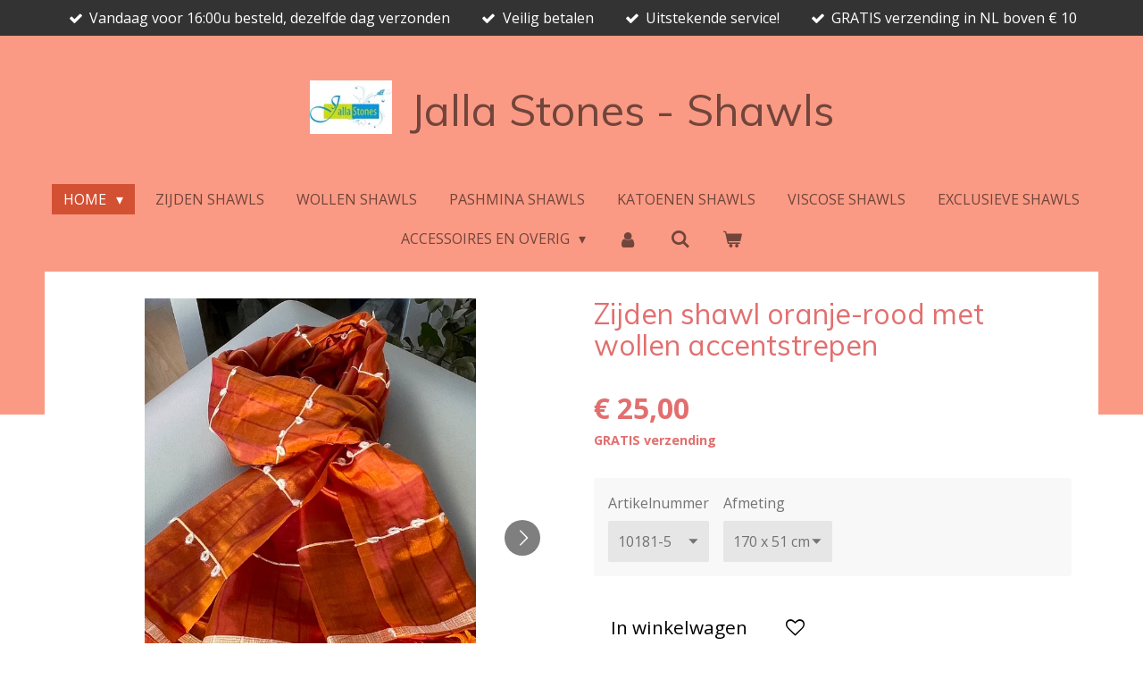

--- FILE ---
content_type: text/html; charset=UTF-8
request_url: https://www.jalla-stones-shawls.nl/product/12576498/zijden-shawl-oranje-rood-met-wollen-accentstrepen
body_size: 13856
content:
<!DOCTYPE html>
<html lang="nl">
    <head>
        <meta http-equiv="Content-Type" content="text/html; charset=utf-8">
        <meta name="viewport" content="width=device-width, initial-scale=1.0, maximum-scale=5.0">
        <meta http-equiv="X-UA-Compatible" content="IE=edge">
        <link rel="canonical" href="https://www.jalla-stones-shawls.nl/product/12576498/zijden-shawl-oranje-rood-met-wollen-accentstrepen">
        <link rel="sitemap" type="application/xml" href="https://www.jalla-stones-shawls.nl/sitemap.xml">
        <meta property="og:title" content="Zijden Shawl Oranje Rood met Wit Wollen accentstrepen | Jalla Stones - Shawls">
        <meta property="og:url" content="https://www.jalla-stones-shawls.nl/product/12576498/zijden-shawl-oranje-rood-met-wollen-accentstrepen">
        <base href="https://www.jalla-stones-shawls.nl/">
        <meta name="description" property="og:description" content="Langwerpige Sjaal van Zijde met Wit Wollen accentstrepen uit India

Changeant: de Zijde kleurt van Oranje Rood bij verschillende licht invalshoeken



Afmeting: 170 x 51 cm

Gewicht: 33 gram

Kleur: Oranje Rood">
                <script nonce="59402d2b553dfe618b6516623cfd6192">
            
            window.JOUWWEB = window.JOUWWEB || {};
            window.JOUWWEB.application = window.JOUWWEB.application || {};
            window.JOUWWEB.application = {"backends":[{"domain":"jouwweb.nl","freeDomain":"jouwweb.site"},{"domain":"webador.com","freeDomain":"webadorsite.com"},{"domain":"webador.de","freeDomain":"webadorsite.com"},{"domain":"webador.fr","freeDomain":"webadorsite.com"},{"domain":"webador.es","freeDomain":"webadorsite.com"},{"domain":"webador.it","freeDomain":"webadorsite.com"},{"domain":"jouwweb.be","freeDomain":"jouwweb.site"},{"domain":"webador.ie","freeDomain":"webadorsite.com"},{"domain":"webador.co.uk","freeDomain":"webadorsite.com"},{"domain":"webador.at","freeDomain":"webadorsite.com"},{"domain":"webador.be","freeDomain":"webadorsite.com"},{"domain":"webador.ch","freeDomain":"webadorsite.com"},{"domain":"webador.ch","freeDomain":"webadorsite.com"},{"domain":"webador.mx","freeDomain":"webadorsite.com"},{"domain":"webador.com","freeDomain":"webadorsite.com"},{"domain":"webador.dk","freeDomain":"webadorsite.com"},{"domain":"webador.se","freeDomain":"webadorsite.com"},{"domain":"webador.no","freeDomain":"webadorsite.com"},{"domain":"webador.fi","freeDomain":"webadorsite.com"},{"domain":"webador.ca","freeDomain":"webadorsite.com"},{"domain":"webador.ca","freeDomain":"webadorsite.com"},{"domain":"webador.pl","freeDomain":"webadorsite.com"},{"domain":"webador.com.au","freeDomain":"webadorsite.com"},{"domain":"webador.nz","freeDomain":"webadorsite.com"}],"editorLocale":"nl-NL","editorTimezone":"Europe\/Amsterdam","editorLanguage":"nl","analytics4TrackingId":"G-E6PZPGE4QM","analyticsDimensions":[],"backendDomain":"www.jouwweb.nl","backendShortDomain":"jouwweb.nl","backendKey":"jouwweb-nl","freeWebsiteDomain":"jouwweb.site","noSsl":false,"build":{"reference":"a70999d"},"linkHostnames":["www.jouwweb.nl","www.webador.com","www.webador.de","www.webador.fr","www.webador.es","www.webador.it","www.jouwweb.be","www.webador.ie","www.webador.co.uk","www.webador.at","www.webador.be","www.webador.ch","fr.webador.ch","www.webador.mx","es.webador.com","www.webador.dk","www.webador.se","www.webador.no","www.webador.fi","www.webador.ca","fr.webador.ca","www.webador.pl","www.webador.com.au","www.webador.nz"],"assetsUrl":"https:\/\/assets.jwwb.nl","loginUrl":"https:\/\/www.jouwweb.nl\/inloggen","publishUrl":"https:\/\/www.jouwweb.nl\/v2\/website\/2065679\/publish-proxy","adminUserOrIp":false,"pricing":{"plans":{"lite":{"amount":"700","currency":"EUR"},"pro":{"amount":"1200","currency":"EUR"},"business":{"amount":"2400","currency":"EUR"}},"yearlyDiscount":{"price":{"amount":"0","currency":"EUR"},"ratio":0,"percent":"0%","discountPrice":{"amount":"0","currency":"EUR"},"termPricePerMonth":{"amount":"0","currency":"EUR"},"termPricePerYear":{"amount":"0","currency":"EUR"}}},"hcUrl":{"add-product-variants":"https:\/\/help.jouwweb.nl\/hc\/nl\/articles\/28594307773201","basic-vs-advanced-shipping":"https:\/\/help.jouwweb.nl\/hc\/nl\/articles\/28594268794257","html-in-head":"https:\/\/help.jouwweb.nl\/hc\/nl\/articles\/28594336422545","link-domain-name":"https:\/\/help.jouwweb.nl\/hc\/nl\/articles\/28594325307409","optimize-for-mobile":"https:\/\/help.jouwweb.nl\/hc\/nl\/articles\/28594312927121","seo":"https:\/\/help.jouwweb.nl\/hc\/nl\/sections\/28507243966737","transfer-domain-name":"https:\/\/help.jouwweb.nl\/hc\/nl\/articles\/28594325232657","website-not-secure":"https:\/\/help.jouwweb.nl\/hc\/nl\/articles\/28594252935825"}};
            window.JOUWWEB.brand = {"type":"jouwweb","name":"JouwWeb","domain":"JouwWeb.nl","supportEmail":"support@jouwweb.nl"};
                    
                window.JOUWWEB = window.JOUWWEB || {};
                window.JOUWWEB.websiteRendering = {"locale":"nl-NL","timezone":"Europe\/Amsterdam","routes":{"api\/upload\/product-field":"\/_api\/upload\/product-field","checkout\/cart":"\/winkelwagen","payment":"\/bestelling-afronden\/:publicOrderId","payment\/forward":"\/bestelling-afronden\/:publicOrderId\/forward","public-order":"\/bestelling\/:publicOrderId","checkout\/authorize":"\/winkelwagen\/authorize\/:gateway","wishlist":"\/verlanglijst"}};
                                                    window.JOUWWEB.website = {"id":2065679,"locale":"nl-NL","enabled":true,"title":"Jalla Stones - Shawls","hasTitle":true,"roleOfLoggedInUser":null,"ownerLocale":"nl-NL","plan":"business","freeWebsiteDomain":"jouwweb.site","backendKey":"jouwweb-nl","currency":"EUR","defaultLocale":"nl-NL","url":"https:\/\/www.jalla-stones-shawls.nl\/","homepageSegmentId":7911949,"category":"webshop","isOffline":false,"isPublished":true,"locales":["nl-NL"],"allowed":{"ads":false,"credits":true,"externalLinks":true,"slideshow":true,"customDefaultSlideshow":true,"hostedAlbums":true,"moderators":true,"mailboxQuota":10,"statisticsVisitors":true,"statisticsDetailed":true,"statisticsMonths":-1,"favicon":true,"password":true,"freeDomains":2,"freeMailAccounts":1,"canUseLanguages":false,"fileUpload":true,"legacyFontSize":false,"webshop":true,"products":-1,"imageText":false,"search":true,"audioUpload":true,"videoUpload":5000,"allowDangerousForms":false,"allowHtmlCode":true,"mobileBar":true,"sidebar":false,"poll":false,"allowCustomForms":true,"allowBusinessListing":true,"allowCustomAnalytics":true,"allowAccountingLink":true,"digitalProducts":true,"sitemapElement":true},"mobileBar":{"enabled":true,"theme":"accent","email":{"active":true,"value":"info@jalla-stones.nl"},"location":{"active":true,"value":"Prometheusstraat 6, Rotterdam"},"phone":{"active":true,"value":"+31641768070"},"whatsapp":{"active":true,"value":"+31641768070"},"social":{"active":false,"network":"facebook"}},"webshop":{"enabled":true,"currency":"EUR","taxEnabled":true,"taxInclusive":true,"vatDisclaimerVisible":false,"orderNotice":"<p>Indien je speciale wensen hebt kun je deze doorgeven via het opmerkingen-veld in de laatste stap.<\/p>","orderConfirmation":"<p>Hartelijk bedankt voor je bestelling! Je ontvangt zo spoedig mogelijk bericht van ons over de afhandeling van je bestelling indien voor koerier met track en trace gekozen is, om je pakket te volgen.<br \/>Alle pakketjes en post worden zo spoedig mogelijk door ons verzonden.<\/p>","freeShipping":true,"freeShippingAmount":"10.00","shippingDisclaimerVisible":false,"pickupAllowed":true,"couponAllowed":true,"detailsPageAvailable":true,"socialMediaVisible":true,"termsPage":null,"termsPageUrl":null,"extraTerms":null,"pricingVisible":true,"orderButtonVisible":true,"shippingAdvanced":true,"shippingAdvancedBackEnd":true,"soldOutVisible":false,"backInStockNotificationEnabled":false,"canAddProducts":true,"nextOrderNumber":202600003,"allowedServicePoints":["dpd","postnl","dhl"],"sendcloudConfigured":true,"sendcloudFallbackPublicKey":"a3d50033a59b4a598f1d7ce7e72aafdf","taxExemptionAllowed":true,"invoiceComment":"Met dank voor uw bestelling.\nGraag tot een volgende keer...\nHartelijke groet,\nFanny en Bashir\n\nVergeet ons niet te waarderen op Trustpilot \u2764","emptyCartVisible":true,"minimumOrderPrice":null,"productNumbersEnabled":true,"wishlistEnabled":true,"hideTaxOnCart":false},"isTreatedAsWebshop":true};                            window.JOUWWEB.cart = {"products":[],"coupon":null,"shippingCountryCode":null,"shippingChoice":null,"breakdown":[]};                            window.JOUWWEB.scripts = ["website-rendering\/webshop"];                        window.parent.JOUWWEB.colorPalette = window.JOUWWEB.colorPalette;
        </script>
                <title>Zijden Shawl Oranje Rood met Wit Wollen accentstrepen | Jalla Stones - Shawls</title>
                                            <link href="https://primary.jwwb.nl/public/t/y/u/temp-kjevcxompezgpdadtaum/touch-icon-iphone.png?bust=1625342940" rel="apple-touch-icon" sizes="60x60">                                                <link href="https://primary.jwwb.nl/public/t/y/u/temp-kjevcxompezgpdadtaum/touch-icon-ipad.png?bust=1625342940" rel="apple-touch-icon" sizes="76x76">                                                <link href="https://primary.jwwb.nl/public/t/y/u/temp-kjevcxompezgpdadtaum/touch-icon-iphone-retina.png?bust=1625342940" rel="apple-touch-icon" sizes="120x120">                                                <link href="https://primary.jwwb.nl/public/t/y/u/temp-kjevcxompezgpdadtaum/touch-icon-ipad-retina.png?bust=1625342940" rel="apple-touch-icon" sizes="152x152">                                                <link href="https://primary.jwwb.nl/public/t/y/u/temp-kjevcxompezgpdadtaum/favicon.png?bust=1625342940" rel="shortcut icon">                                                <link href="https://primary.jwwb.nl/public/t/y/u/temp-kjevcxompezgpdadtaum/favicon.png?bust=1625342940" rel="icon">                                        <meta property="og:image" content="https&#x3A;&#x2F;&#x2F;primary.jwwb.nl&#x2F;public&#x2F;t&#x2F;y&#x2F;u&#x2F;temp-kjevcxompezgpdadtaum&#x2F;32bh10&#x2F;img_1751.jpeg">
                    <meta property="og:image" content="https&#x3A;&#x2F;&#x2F;primary.jwwb.nl&#x2F;public&#x2F;t&#x2F;y&#x2F;u&#x2F;temp-kjevcxompezgpdadtaum&#x2F;keyzxx&#x2F;img_1752.jpeg">
                    <meta property="og:image" content="https&#x3A;&#x2F;&#x2F;primary.jwwb.nl&#x2F;public&#x2F;t&#x2F;y&#x2F;u&#x2F;temp-kjevcxompezgpdadtaum&#x2F;bclc8p&#x2F;img_1753.jpeg">
                    <meta property="og:image" content="https&#x3A;&#x2F;&#x2F;primary.jwwb.nl&#x2F;public&#x2F;t&#x2F;y&#x2F;u&#x2F;temp-kjevcxompezgpdadtaum&#x2F;eersdy&#x2F;JallaStonesLogo.jpg">
                                    <meta name="twitter:card" content="summary_large_image">
                        <meta property="twitter:image" content="https&#x3A;&#x2F;&#x2F;primary.jwwb.nl&#x2F;public&#x2F;t&#x2F;y&#x2F;u&#x2F;temp-kjevcxompezgpdadtaum&#x2F;32bh10&#x2F;img_1751.jpeg">
                                                    <script src="https://www.googletagmanager.com/gtag/js?id=UA-215654085-1" nonce="59402d2b553dfe618b6516623cfd6192" data-turbo-track="reload" async></script>
<script src="https://plausible.io/js/script.manual.js" nonce="59402d2b553dfe618b6516623cfd6192" data-turbo-track="reload" defer data-domain="shard4.jouwweb.nl"></script>
<link rel="stylesheet" type="text/css" href="https://gfonts.jwwb.nl/css?display=fallback&amp;family=Open+Sans%3A400%2C700%2C400italic%2C700italic%7CMuli%3A400%2C700%2C400italic%2C700italic" nonce="59402d2b553dfe618b6516623cfd6192" data-turbo-track="dynamic">
<script src="https://assets.jwwb.nl/assets/build/website-rendering/nl-NL.js?bust=af8dcdef13a1895089e9" nonce="59402d2b553dfe618b6516623cfd6192" data-turbo-track="reload" defer></script>
<script src="https://assets.jwwb.nl/assets/website-rendering/runtime.d9e65c74d3b5e295ad0f.js?bust=5de238b33c4b1a20f3c0" nonce="59402d2b553dfe618b6516623cfd6192" data-turbo-track="reload" defer></script>
<script src="https://assets.jwwb.nl/assets/website-rendering/103.3d75ec3708e54af67f50.js?bust=cb0aa3c978e146edbd0d" nonce="59402d2b553dfe618b6516623cfd6192" data-turbo-track="reload" defer></script>
<script src="https://assets.jwwb.nl/assets/website-rendering/main.6c004a767490927f72a8.js?bust=0aecfeb21e6e5b700b49" nonce="59402d2b553dfe618b6516623cfd6192" data-turbo-track="reload" defer></script>
<link rel="preload" href="https://assets.jwwb.nl/assets/website-rendering/styles.f78188d346eb1faf64a5.css?bust=7a6e6f2cb6becdc09bb5" as="style">
<link rel="preload" href="https://assets.jwwb.nl/assets/website-rendering/fonts/icons-website-rendering/font/website-rendering.woff2?bust=bd2797014f9452dadc8e" as="font" crossorigin>
<link rel="preconnect" href="https://gfonts.jwwb.nl">
<link rel="stylesheet" type="text/css" href="https://assets.jwwb.nl/assets/website-rendering/styles.f78188d346eb1faf64a5.css?bust=7a6e6f2cb6becdc09bb5" nonce="59402d2b553dfe618b6516623cfd6192" data-turbo-track="dynamic">
<link rel="preconnect" href="https://assets.jwwb.nl">
<link rel="preconnect" href="https://www.google-analytics.com">
<link rel="stylesheet" type="text/css" href="https://primary.jwwb.nl/public/t/y/u/temp-kjevcxompezgpdadtaum/style.css?bust=1767878334" nonce="59402d2b553dfe618b6516623cfd6192" data-turbo-track="dynamic">    </head>
    <body
        id="top"
        class="jw-is-no-slideshow jw-header-is-image-text jw-is-segment-product jw-is-frontend jw-is-no-sidebar jw-is-messagebar jw-is-no-touch-device jw-is-no-mobile"
                                    data-jouwweb-page="12576498"
                                                data-jouwweb-segment-id="12576498"
                                                data-jouwweb-segment-type="product"
                                                data-template-threshold="1020"
                                                data-template-name="clean&#x7C;minimal"
                            itemscope
        itemtype="https://schema.org/Product"
    >
                                    <meta itemprop="url" content="https://www.jalla-stones-shawls.nl/product/12576498/zijden-shawl-oranje-rood-met-wollen-accentstrepen">
        <div class="jw-background"></div>
        <div class="jw-body">
            <div class="jw-mobile-menu jw-mobile-is-text js-mobile-menu">
            <button
            type="button"
            class="jw-mobile-menu__button jw-mobile-toggle"
            aria-label="Open / sluit menu"
        >
            <span class="jw-icon-burger"></span>
        </button>
        <div class="jw-mobile-header jw-mobile-header--image-text">
        <a            class="jw-mobile-header-content"
                            href="/"
                        >
                            <img class="jw-mobile-logo jw-mobile-logo--landscape" src="https://primary.jwwb.nl/public/t/y/u/temp-kjevcxompezgpdadtaum/6c7zwv/JallaStonesLogo-3.jpg?enable-io=true&amp;enable=upscale&amp;height=70" srcset="https://primary.jwwb.nl/public/t/y/u/temp-kjevcxompezgpdadtaum/6c7zwv/JallaStonesLogo-3.jpg?enable-io=true&amp;enable=upscale&amp;height=70 1x, https://primary.jwwb.nl/public/t/y/u/temp-kjevcxompezgpdadtaum/6c7zwv/JallaStonesLogo-3.jpg?enable-io=true&amp;enable=upscale&amp;height=140&amp;quality=70 2x" alt="Jalla Stones - Shawls" title="Jalla Stones - Shawls">                                        <div class="jw-mobile-text">
                    <span style="color: #71453b;">Jalla Stones - Shawls</span>                </div>
                    </a>
    </div>

        <a
        href="/winkelwagen"
        class="jw-mobile-menu__button jw-mobile-header-cart">
        <span class="jw-icon-badge-wrapper">
            <span class="website-rendering-icon-basket"></span>
            <span class="jw-icon-badge hidden"></span>
        </span>
    </a>
    
    </div>
    <div class="jw-mobile-menu-search jw-mobile-menu-search--hidden">
        <form
            action="/zoeken"
            method="get"
            class="jw-mobile-menu-search__box"
        >
            <input
                type="text"
                name="q"
                value=""
                placeholder="Zoeken..."
                class="jw-mobile-menu-search__input"
            >
            <button type="submit" class="jw-btn jw-btn--style-flat jw-mobile-menu-search__button">
                <span class="website-rendering-icon-search"></span>
            </button>
            <button type="button" class="jw-btn jw-btn--style-flat jw-mobile-menu-search__button js-cancel-search">
                <span class="website-rendering-icon-cancel"></span>
            </button>
        </form>
    </div>
            <div class="message-bar message-bar--dark"><div class="message-bar__container"><ul class="message-bar-usps"><li class="message-bar-usps__item"><i class="website-rendering-icon-ok"></i><span>Vandaag voor 16:00u besteld, dezelfde dag verzonden</span></li><li class="message-bar-usps__item"><i class="website-rendering-icon-ok"></i><span>Veilig betalen</span></li><li class="message-bar-usps__item"><i class="website-rendering-icon-ok"></i><span>Uitstekende service!</span></li><li class="message-bar-usps__item"><i class="website-rendering-icon-ok"></i><span>GRATIS verzending in NL boven € 10</span></li></ul></div></div><div class="topmenu">
    <header>
        <div class="topmenu-inner js-topbar-content-container">
            <div class="jw-header-logo">
            <div
    id="jw-header-image-container"
    class="jw-header jw-header-image jw-header-image-toggle"
    style="flex-basis: 92px; max-width: 92px; flex-shrink: 1;"
>
            <a href="/">
        <img id="jw-header-image" data-image-id="52831781" srcset="https://primary.jwwb.nl/public/t/y/u/temp-kjevcxompezgpdadtaum/6c7zwv/JallaStonesLogo-3.jpg?enable-io=true&amp;width=92 92w, https://primary.jwwb.nl/public/t/y/u/temp-kjevcxompezgpdadtaum/6c7zwv/JallaStonesLogo-3.jpg?enable-io=true&amp;width=184 184w" class="jw-header-image" title="Jalla Stones - Shawls" style="" sizes="92px" width="92" height="60" intrinsicsize="92.00 x 60.00" alt="Jalla Stones - Shawls">                </a>
    </div>
        <div
    class="jw-header jw-header-title-container jw-header-text jw-header-text-toggle"
    data-stylable="true"
>
    <a        id="jw-header-title"
        class="jw-header-title"
                    href="/"
            >
        <span style="color: #71453b;">Jalla Stones - Shawls</span>    </a>
</div>
</div>
            <nav class="menu jw-menu-copy">
                <ul
    id="jw-menu"
    class="jw-menu jw-menu-horizontal"
            >
            <li
    class="jw-menu-item jw-menu-has-submenu jw-menu-is-active"
>
        <a        class="jw-menu-link js-active-menu-item"
        href="/"                                            data-page-link-id="7911949"
                            >
                <span class="">
            Home        </span>
                    <span class="jw-arrow jw-arrow-toplevel"></span>
            </a>
                    <ul
            class="jw-submenu"
                    >
                            <li
    class="jw-menu-item"
>
        <a        class="jw-menu-link"
        href="/mineralenbeurzen-en-spirituele-beurzen"                                            data-page-link-id="7913695"
                            >
                <span class="">
            Mineralenbeurzen en Spirituele Beurzen        </span>
            </a>
                </li>
                    </ul>
        </li>
            <li
    class="jw-menu-item"
>
        <a        class="jw-menu-link"
        href="/zijden-shawls"                                            data-page-link-id="7913998"
                            >
                <span class="">
            Zijden Shawls        </span>
            </a>
                </li>
            <li
    class="jw-menu-item"
>
        <a        class="jw-menu-link"
        href="/wollen-shawls"                                            data-page-link-id="7913995"
                            >
                <span class="">
            Wollen Shawls        </span>
            </a>
                </li>
            <li
    class="jw-menu-item"
>
        <a        class="jw-menu-link"
        href="/pashmina-shawls"                                            data-page-link-id="7914105"
                            >
                <span class="">
            Pashmina Shawls        </span>
            </a>
                </li>
            <li
    class="jw-menu-item"
>
        <a        class="jw-menu-link"
        href="/katoenen-shawls"                                            data-page-link-id="7914116"
                            >
                <span class="">
            Katoenen Shawls        </span>
            </a>
                </li>
            <li
    class="jw-menu-item"
>
        <a        class="jw-menu-link"
        href="/viscose-shawls"                                            data-page-link-id="7914161"
                            >
                <span class="">
            Viscose Shawls        </span>
            </a>
                </li>
            <li
    class="jw-menu-item"
>
        <a        class="jw-menu-link"
        href="/exclusieve-shawls"                                            data-page-link-id="7914122"
                            >
                <span class="">
            Exclusieve Shawls        </span>
            </a>
                </li>
            <li
    class="jw-menu-item jw-menu-has-submenu"
>
        <a        class="jw-menu-link"
        href="/accessoires-en-overig"                                            data-page-link-id="7913994"
                            >
                <span class="">
            Accessoires en Overig        </span>
                    <span class="jw-arrow jw-arrow-toplevel"></span>
            </a>
                    <ul
            class="jw-submenu"
                    >
                            <li
    class="jw-menu-item"
>
        <a        class="jw-menu-link"
        href="/accessoires-en-overig/batik"                                            data-page-link-id="7914187"
                            >
                <span class="">
            Batik        </span>
            </a>
                </li>
                            <li
    class="jw-menu-item"
>
        <a        class="jw-menu-link"
        href="/accessoires-en-overig/patchwork-kleden"                                            data-page-link-id="7914216"
                            >
                <span class="">
            Patchwork Kleden        </span>
            </a>
                </li>
                            <li
    class="jw-menu-item"
>
        <a        class="jw-menu-link"
        href="/accessoires-en-overig/crewel-en-kussens"                                            data-page-link-id="7914302"
                            >
                <span class="">
            Crewel en Kussens        </span>
            </a>
                </li>
                            <li
    class="jw-menu-item"
>
        <a        class="jw-menu-link"
        href="/accessoires-en-overig/kleding-uit-india"                                            data-page-link-id="7916197"
                            >
                <span class="">
            Kleding uit India        </span>
            </a>
                </li>
                            <li
    class="jw-menu-item"
>
        <a        class="jw-menu-link"
        href="/accessoires-en-overig/tapijten"                                            data-page-link-id="7914222"
                            >
                <span class="">
            Tapijten        </span>
            </a>
                </li>
                            <li
    class="jw-menu-item"
>
        <a        class="jw-menu-link"
        href="/accessoires-en-overig/doosjes-en-boekjes"                                            data-page-link-id="7916365"
                            >
                <span class="">
            Doosjes en Boekjes        </span>
            </a>
                </li>
                            <li
    class="jw-menu-item"
>
        <a        class="jw-menu-link"
        href="/accessoires-en-overig/fancy-sieraden"                                            data-page-link-id="7916383"
                            >
                <span class="">
            Fancy Sieraden        </span>
            </a>
                </li>
                            <li
    class="jw-menu-item"
>
        <a        class="jw-menu-link"
        href="/accessoires-en-overig/riemen-en-ceintuurs"                                            data-page-link-id="7916347"
                            >
                <span class="">
            Riemen en Ceintuurs        </span>
            </a>
                </li>
                            <li
    class="jw-menu-item"
>
        <a        class="jw-menu-link"
        href="/accessoires-en-overig/tafeltjes"                                            data-page-link-id="7916960"
                            >
                <span class="">
            Tafeltjes        </span>
            </a>
                </li>
                            <li
    class="jw-menu-item"
>
        <a        class="jw-menu-link"
        href="/accessoires-en-overig/stickers-en-kaarten"                                            data-page-link-id="7916394"
                            >
                <span class="">
            Stickers en Kaarten        </span>
            </a>
                </li>
                            <li
    class="jw-menu-item"
>
        <a        class="jw-menu-link"
        href="/accessoires-en-overig/sleutelhangers"                                            data-page-link-id="7916985"
                            >
                <span class="">
            Sleutelhangers        </span>
            </a>
                </li>
                    </ul>
        </li>
            <li
    class="jw-menu-item"
>
        <a        class="jw-menu-link jw-menu-link--icon"
        href="/account"                                                            title="Account"
            >
                                <span class="website-rendering-icon-user"></span>
                            <span class="hidden-desktop-horizontal-menu">
            Account        </span>
            </a>
                </li>
            <li
    class="jw-menu-item jw-menu-search-item"
>
        <button        class="jw-menu-link jw-menu-link--icon jw-text-button"
                                                                    title="Zoeken"
            >
                                <span class="website-rendering-icon-search"></span>
                            <span class="hidden-desktop-horizontal-menu">
            Zoeken        </span>
            </button>
                
            <div class="jw-popover-container jw-popover-container--inline is-hidden">
                <div class="jw-popover-backdrop"></div>
                <div class="jw-popover">
                    <div class="jw-popover__arrow"></div>
                    <div class="jw-popover__content jw-section-white">
                        <form  class="jw-search" action="/zoeken" method="get">
                            
                            <input class="jw-search__input" type="text" name="q" value="" placeholder="Zoeken..." >
                            <button class="jw-search__submit" type="submit">
                                <span class="website-rendering-icon-search"></span>
                            </button>
                        </form>
                    </div>
                </div>
            </div>
                        </li>
            <li
    class="jw-menu-item jw-menu-wishlist-item js-menu-wishlist-item jw-menu-wishlist-item--hidden"
>
        <a        class="jw-menu-link jw-menu-link--icon"
        href="/verlanglijst"                                                            title="Verlanglijst"
            >
                                    <span class="jw-icon-badge-wrapper">
                        <span class="website-rendering-icon-heart"></span>
                                            <span class="jw-icon-badge hidden">
                    0                </span>
                            <span class="hidden-desktop-horizontal-menu">
            Verlanglijst        </span>
            </a>
                </li>
            <li
    class="jw-menu-item js-menu-cart-item "
>
        <a        class="jw-menu-link jw-menu-link--icon"
        href="/winkelwagen"                                                            title="Winkelwagen"
            >
                                    <span class="jw-icon-badge-wrapper">
                        <span class="website-rendering-icon-basket"></span>
                                            <span class="jw-icon-badge hidden">
                    0                </span>
                            <span class="hidden-desktop-horizontal-menu">
            Winkelwagen        </span>
            </a>
                </li>
    
    </ul>

    <script nonce="59402d2b553dfe618b6516623cfd6192" id="jw-mobile-menu-template" type="text/template">
        <ul id="jw-menu" class="jw-menu jw-menu-horizontal jw-menu-spacing--mobile-bar">
                            <li
    class="jw-menu-item jw-menu-search-item"
>
                
                 <li class="jw-menu-item jw-mobile-menu-search-item">
                    <form class="jw-search" action="/zoeken" method="get">
                        <input class="jw-search__input" type="text" name="q" value="" placeholder="Zoeken...">
                        <button class="jw-search__submit" type="submit">
                            <span class="website-rendering-icon-search"></span>
                        </button>
                    </form>
                </li>
                        </li>
                            <li
    class="jw-menu-item jw-menu-has-submenu jw-menu-is-active"
>
        <a        class="jw-menu-link js-active-menu-item"
        href="/"                                            data-page-link-id="7911949"
                            >
                <span class="">
            Home        </span>
                    <span class="jw-arrow jw-arrow-toplevel"></span>
            </a>
                    <ul
            class="jw-submenu"
                    >
                            <li
    class="jw-menu-item"
>
        <a        class="jw-menu-link"
        href="/mineralenbeurzen-en-spirituele-beurzen"                                            data-page-link-id="7913695"
                            >
                <span class="">
            Mineralenbeurzen en Spirituele Beurzen        </span>
            </a>
                </li>
                    </ul>
        </li>
                            <li
    class="jw-menu-item"
>
        <a        class="jw-menu-link"
        href="/zijden-shawls"                                            data-page-link-id="7913998"
                            >
                <span class="">
            Zijden Shawls        </span>
            </a>
                </li>
                            <li
    class="jw-menu-item"
>
        <a        class="jw-menu-link"
        href="/wollen-shawls"                                            data-page-link-id="7913995"
                            >
                <span class="">
            Wollen Shawls        </span>
            </a>
                </li>
                            <li
    class="jw-menu-item"
>
        <a        class="jw-menu-link"
        href="/pashmina-shawls"                                            data-page-link-id="7914105"
                            >
                <span class="">
            Pashmina Shawls        </span>
            </a>
                </li>
                            <li
    class="jw-menu-item"
>
        <a        class="jw-menu-link"
        href="/katoenen-shawls"                                            data-page-link-id="7914116"
                            >
                <span class="">
            Katoenen Shawls        </span>
            </a>
                </li>
                            <li
    class="jw-menu-item"
>
        <a        class="jw-menu-link"
        href="/viscose-shawls"                                            data-page-link-id="7914161"
                            >
                <span class="">
            Viscose Shawls        </span>
            </a>
                </li>
                            <li
    class="jw-menu-item"
>
        <a        class="jw-menu-link"
        href="/exclusieve-shawls"                                            data-page-link-id="7914122"
                            >
                <span class="">
            Exclusieve Shawls        </span>
            </a>
                </li>
                            <li
    class="jw-menu-item jw-menu-has-submenu"
>
        <a        class="jw-menu-link"
        href="/accessoires-en-overig"                                            data-page-link-id="7913994"
                            >
                <span class="">
            Accessoires en Overig        </span>
                    <span class="jw-arrow jw-arrow-toplevel"></span>
            </a>
                    <ul
            class="jw-submenu"
                    >
                            <li
    class="jw-menu-item"
>
        <a        class="jw-menu-link"
        href="/accessoires-en-overig/batik"                                            data-page-link-id="7914187"
                            >
                <span class="">
            Batik        </span>
            </a>
                </li>
                            <li
    class="jw-menu-item"
>
        <a        class="jw-menu-link"
        href="/accessoires-en-overig/patchwork-kleden"                                            data-page-link-id="7914216"
                            >
                <span class="">
            Patchwork Kleden        </span>
            </a>
                </li>
                            <li
    class="jw-menu-item"
>
        <a        class="jw-menu-link"
        href="/accessoires-en-overig/crewel-en-kussens"                                            data-page-link-id="7914302"
                            >
                <span class="">
            Crewel en Kussens        </span>
            </a>
                </li>
                            <li
    class="jw-menu-item"
>
        <a        class="jw-menu-link"
        href="/accessoires-en-overig/kleding-uit-india"                                            data-page-link-id="7916197"
                            >
                <span class="">
            Kleding uit India        </span>
            </a>
                </li>
                            <li
    class="jw-menu-item"
>
        <a        class="jw-menu-link"
        href="/accessoires-en-overig/tapijten"                                            data-page-link-id="7914222"
                            >
                <span class="">
            Tapijten        </span>
            </a>
                </li>
                            <li
    class="jw-menu-item"
>
        <a        class="jw-menu-link"
        href="/accessoires-en-overig/doosjes-en-boekjes"                                            data-page-link-id="7916365"
                            >
                <span class="">
            Doosjes en Boekjes        </span>
            </a>
                </li>
                            <li
    class="jw-menu-item"
>
        <a        class="jw-menu-link"
        href="/accessoires-en-overig/fancy-sieraden"                                            data-page-link-id="7916383"
                            >
                <span class="">
            Fancy Sieraden        </span>
            </a>
                </li>
                            <li
    class="jw-menu-item"
>
        <a        class="jw-menu-link"
        href="/accessoires-en-overig/riemen-en-ceintuurs"                                            data-page-link-id="7916347"
                            >
                <span class="">
            Riemen en Ceintuurs        </span>
            </a>
                </li>
                            <li
    class="jw-menu-item"
>
        <a        class="jw-menu-link"
        href="/accessoires-en-overig/tafeltjes"                                            data-page-link-id="7916960"
                            >
                <span class="">
            Tafeltjes        </span>
            </a>
                </li>
                            <li
    class="jw-menu-item"
>
        <a        class="jw-menu-link"
        href="/accessoires-en-overig/stickers-en-kaarten"                                            data-page-link-id="7916394"
                            >
                <span class="">
            Stickers en Kaarten        </span>
            </a>
                </li>
                            <li
    class="jw-menu-item"
>
        <a        class="jw-menu-link"
        href="/accessoires-en-overig/sleutelhangers"                                            data-page-link-id="7916985"
                            >
                <span class="">
            Sleutelhangers        </span>
            </a>
                </li>
                    </ul>
        </li>
                            <li
    class="jw-menu-item"
>
        <a        class="jw-menu-link jw-menu-link--icon"
        href="/account"                                                            title="Account"
            >
                                <span class="website-rendering-icon-user"></span>
                            <span class="hidden-desktop-horizontal-menu">
            Account        </span>
            </a>
                </li>
                            <li
    class="jw-menu-item jw-menu-wishlist-item js-menu-wishlist-item jw-menu-wishlist-item--hidden"
>
        <a        class="jw-menu-link jw-menu-link--icon"
        href="/verlanglijst"                                                            title="Verlanglijst"
            >
                                    <span class="jw-icon-badge-wrapper">
                        <span class="website-rendering-icon-heart"></span>
                                            <span class="jw-icon-badge hidden">
                    0                </span>
                            <span class="hidden-desktop-horizontal-menu">
            Verlanglijst        </span>
            </a>
                </li>
            
                    </ul>
    </script>
            </nav>
        </div>
    </header>
</div>
<script nonce="59402d2b553dfe618b6516623cfd6192">
    var backgroundElement = document.querySelector('.jw-background');

    JOUWWEB.templateConfig = {
        header: {
            selector: '.topmenu',
            mobileSelector: '.jw-mobile-menu',
            updatePusher: function (height, state) {

                if (state === 'desktop') {
                    // Expose the header height as a custom property so
                    // we can use this to set the background height in CSS.
                    if (backgroundElement && height) {
                        backgroundElement.setAttribute('style', '--header-height: ' + height + 'px;');
                    }
                } else if (state === 'mobile') {
                    $('.jw-menu-clone .jw-menu').css('margin-top', height);
                }
            },
        },
    };
</script>
<div class="main-content">
    
<main class="block-content">
    <div data-section-name="content" class="jw-section jw-section-content jw-responsive">
        <div class="jw-strip jw-strip--default jw-strip--style-color jw-strip--primary jw-strip--color-default jw-strip--padding-start"><div class="jw-strip__content-container"><div class="jw-strip__content jw-responsive">    
                        <div
        class="product-page js-product-container"
        data-webshop-product="&#x7B;&quot;id&quot;&#x3A;12576498,&quot;title&quot;&#x3A;&quot;Zijden&#x20;shawl&#x20;oranje-rood&#x20;met&#x20;wollen&#x20;accentstrepen&quot;,&quot;url&quot;&#x3A;&quot;&#x5C;&#x2F;product&#x5C;&#x2F;12576498&#x5C;&#x2F;zijden-shawl-oranje-rood-met-wollen-accentstrepen&quot;,&quot;variants&quot;&#x3A;&#x5B;&#x7B;&quot;id&quot;&#x3A;42683738,&quot;stock&quot;&#x3A;1,&quot;limited&quot;&#x3A;true,&quot;propertyValueIds&quot;&#x3A;&#x5B;17458948,17458947&#x5D;,&quot;productNumber&quot;&#x3A;&quot;10181-5&quot;,&quot;freeShippingMotivator&quot;&#x3A;true&#x7D;&#x5D;,&quot;image&quot;&#x3A;&#x7B;&quot;id&quot;&#x3A;100296219,&quot;url&quot;&#x3A;&quot;https&#x3A;&#x5C;&#x2F;&#x5C;&#x2F;primary.jwwb.nl&#x5C;&#x2F;public&#x5C;&#x2F;t&#x5C;&#x2F;y&#x5C;&#x2F;u&#x5C;&#x2F;temp-kjevcxompezgpdadtaum&#x5C;&#x2F;img_1751.jpeg&quot;,&quot;width&quot;&#x3A;800,&quot;height&quot;&#x3A;1156&#x7D;&#x7D;"
        data-is-detail-view="1"
    >
                <div class="product-page__top">
            <h1 class="product-page__heading" itemprop="name">
                Zijden shawl oranje-rood met wollen accentstrepen            </h1>
                                        <meta itemprop="productID" content="10181-5">
                    </div>
                                <div class="product-page__image-container">
                <div
                    class="image-gallery"
                    role="group"
                    aria-roledescription="carousel"
                    aria-label="Productafbeeldingen"
                >
                    <div class="image-gallery__main">
                        <div
                            class="image-gallery__slides"
                            aria-live="polite"
                            aria-atomic="false"
                        >
                                                                                            <div
                                    class="image-gallery__slide-container"
                                    role="group"
                                    aria-roledescription="slide"
                                    aria-hidden="false"
                                    aria-label="1 van 3"
                                >
                                    <a
                                        class="image-gallery__slide-item"
                                        href="https://primary.jwwb.nl/public/t/y/u/temp-kjevcxompezgpdadtaum/32bh10/img_1751.jpeg"
                                        data-width="1000"
                                        data-height="1445"
                                        data-image-id="100296219"
                                        tabindex="0"
                                    >
                                        <div class="image-gallery__slide-image">
                                            <img
                                                                                                    itemprop="image"
                                                    alt="Zijden&#x20;shawl&#x20;oranje-rood&#x20;met&#x20;wollen&#x20;accentstrepen"
                                                                                                src="https://primary.jwwb.nl/public/t/y/u/temp-kjevcxompezgpdadtaum/img_1751.jpeg?enable-io=true&enable=upscale&width=600"
                                                srcset="https://primary.jwwb.nl/public/t/y/u/temp-kjevcxompezgpdadtaum/32bh10/img_1751.jpeg?enable-io=true&width=600 600w"
                                                sizes="(min-width: 1020px) 50vw, 100vw"
                                                width="1000"
                                                height="1445"
                                            >
                                        </div>
                                    </a>
                                </div>
                                                                                            <div
                                    class="image-gallery__slide-container"
                                    role="group"
                                    aria-roledescription="slide"
                                    aria-hidden="true"
                                    aria-label="2 van 3"
                                >
                                    <a
                                        class="image-gallery__slide-item"
                                        href="https://primary.jwwb.nl/public/t/y/u/temp-kjevcxompezgpdadtaum/keyzxx/img_1752.jpeg"
                                        data-width="1000"
                                        data-height="1444"
                                        data-image-id="100296221"
                                        tabindex="-1"
                                    >
                                        <div class="image-gallery__slide-image">
                                            <img
                                                                                                    alt=""
                                                                                                src="https://primary.jwwb.nl/public/t/y/u/temp-kjevcxompezgpdadtaum/img_1752.jpeg?enable-io=true&enable=upscale&width=600"
                                                srcset="https://primary.jwwb.nl/public/t/y/u/temp-kjevcxompezgpdadtaum/keyzxx/img_1752.jpeg?enable-io=true&width=600 600w"
                                                sizes="(min-width: 1020px) 50vw, 100vw"
                                                width="1000"
                                                height="1444"
                                            >
                                        </div>
                                    </a>
                                </div>
                                                                                            <div
                                    class="image-gallery__slide-container"
                                    role="group"
                                    aria-roledescription="slide"
                                    aria-hidden="true"
                                    aria-label="3 van 3"
                                >
                                    <a
                                        class="image-gallery__slide-item"
                                        href="https://primary.jwwb.nl/public/t/y/u/temp-kjevcxompezgpdadtaum/bclc8p/img_1753.jpeg"
                                        data-width="1000"
                                        data-height="1444"
                                        data-image-id="100296222"
                                        tabindex="-1"
                                    >
                                        <div class="image-gallery__slide-image">
                                            <img
                                                                                                    alt=""
                                                                                                src="https://primary.jwwb.nl/public/t/y/u/temp-kjevcxompezgpdadtaum/img_1753.jpeg?enable-io=true&enable=upscale&width=600"
                                                srcset="https://primary.jwwb.nl/public/t/y/u/temp-kjevcxompezgpdadtaum/bclc8p/img_1753.jpeg?enable-io=true&width=600 600w"
                                                sizes="(min-width: 1020px) 50vw, 100vw"
                                                width="1000"
                                                height="1444"
                                            >
                                        </div>
                                    </a>
                                </div>
                                                    </div>
                        <div class="image-gallery__controls">
                            <button
                                type="button"
                                class="image-gallery__control image-gallery__control--prev image-gallery__control--disabled"
                                aria-label="Vorige afbeelding"
                            >
                                <span class="website-rendering-icon-left-open-big"></span>
                            </button>
                            <button
                                type="button"
                                class="image-gallery__control image-gallery__control--next"
                                aria-label="Volgende afbeelding"
                            >
                                <span class="website-rendering-icon-right-open-big"></span>
                            </button>
                        </div>
                    </div>
                                            <div
                            class="image-gallery__thumbnails"
                            role="group"
                            aria-label="Kies afbeelding om weer te geven."
                        >
                                                                                            <a
                                    class="image-gallery__thumbnail-item image-gallery__thumbnail-item--active"
                                    role="button"
                                    aria-disabled="true"
                                    aria-label="1 van 3"
                                    href="https://primary.jwwb.nl/public/t/y/u/temp-kjevcxompezgpdadtaum/32bh10/img_1751.jpeg"
                                    data-image-id="100296219"
                                >
                                    <div class="image-gallery__thumbnail-image">
                                        <img
                                            srcset="https://primary.jwwb.nl/public/t/y/u/temp-kjevcxompezgpdadtaum/img_1751.jpeg?enable-io=true&enable=upscale&fit=bounds&width=100&height=100 1x, https://primary.jwwb.nl/public/t/y/u/temp-kjevcxompezgpdadtaum/img_1751.jpeg?enable-io=true&enable=upscale&fit=bounds&width=200&height=200 2x"
                                            alt=""
                                            width="100"
                                            height="100"
                                        >
                                    </div>
                                </a>
                                                                                            <a
                                    class="image-gallery__thumbnail-item"
                                    role="button"
                                    aria-disabled="false"
                                    aria-label="2 van 3"
                                    href="https://primary.jwwb.nl/public/t/y/u/temp-kjevcxompezgpdadtaum/keyzxx/img_1752.jpeg"
                                    data-image-id="100296221"
                                >
                                    <div class="image-gallery__thumbnail-image">
                                        <img
                                            srcset="https://primary.jwwb.nl/public/t/y/u/temp-kjevcxompezgpdadtaum/img_1752.jpeg?enable-io=true&enable=upscale&fit=bounds&width=100&height=100 1x, https://primary.jwwb.nl/public/t/y/u/temp-kjevcxompezgpdadtaum/img_1752.jpeg?enable-io=true&enable=upscale&fit=bounds&width=200&height=200 2x"
                                            alt=""
                                            width="100"
                                            height="100"
                                        >
                                    </div>
                                </a>
                                                                                            <a
                                    class="image-gallery__thumbnail-item"
                                    role="button"
                                    aria-disabled="false"
                                    aria-label="3 van 3"
                                    href="https://primary.jwwb.nl/public/t/y/u/temp-kjevcxompezgpdadtaum/bclc8p/img_1753.jpeg"
                                    data-image-id="100296222"
                                >
                                    <div class="image-gallery__thumbnail-image">
                                        <img
                                            srcset="https://primary.jwwb.nl/public/t/y/u/temp-kjevcxompezgpdadtaum/img_1753.jpeg?enable-io=true&enable=upscale&fit=bounds&width=100&height=100 1x, https://primary.jwwb.nl/public/t/y/u/temp-kjevcxompezgpdadtaum/img_1753.jpeg?enable-io=true&enable=upscale&fit=bounds&width=200&height=200 2x"
                                            alt=""
                                            width="100"
                                            height="100"
                                        >
                                    </div>
                                </a>
                                                    </div>
                                    </div>
            </div>
                <div class="product-page__container">
            <div itemprop="offers" itemscope itemtype="https://schema.org/Offer">
                                <meta itemprop="availability" content="https://schema.org/InStock">
                                                        <meta itemprop="price" content="25.00">
                    <meta itemprop="priceCurrency" content="EUR">
                    <div class="product-page__price-container">
                        <div class="product__price js-product-container__price">
                            <span class="product__price__price">€ 25,00</span>
                        </div>
                        <div class="product__free-shipping-motivator js-product-container__free-shipping-motivator"></div>
                    </div>
                                            <meta itemprop="sku" content="10181-5">
                        <meta itemprop="gtin" content="10181-5">
                                                </div>
                                        <div class="product-page__customization-container jw-element-form-well">
                                        <div class="product__variants jw-select hidden">
    <select
        class="product__variants-select jw-select__input js-product-container__options jw-element-form-input-text"
        aria-label="Artikelnummer&#x20;&#x2F;&#x20;Afmeting"
    >
        <optgroup label="Artikelnummer / Afmeting"></optgroup>
                    <option
                value="42683738"
                data-price-html="&lt;span class=&quot;product__price__price&quot;&gt;€ 25,00&lt;/span&gt;
"
                selected            >
                10181-5 / 170 x 51 cm                            </option>
            </select>
</div>
                                            <div class="product-properties">
                                                            <div class="product__property product__property--selectbox">
    <label for="product-property-6968931af1398">
        Artikelnummer    </label>

            <div class="product__property-list jw-select">
            <select
                name="variantProperty"
                class="jw-select__input jw-element-form-input-text js-product-container__properties"
                id="product-property-6968931af1398"
            >
                                    <option
                        value="17458948"
                                                    selected
                                            >
                        10181-5                    </option>
                            </select>
        </div>

    </div>
                                                            <div class="product__property product__property--selectbox">
    <label for="product-property-6968931af13aa">
        Afmeting    </label>

            <div class="product__property-list jw-select">
            <select
                name="variantProperty"
                class="jw-select__input jw-element-form-input-text js-product-container__properties"
                id="product-property-6968931af13aa"
            >
                                    <option
                        value="17458947"
                                                    selected
                                            >
                        170 x 51 cm                    </option>
                            </select>
        </div>

    </div>
                                                                                </div>
                                                                            </div>
                        <div class="product-page__button-container">
                                <button
    type="button"
    class="jw-btn product__add-to-cart js-product-container__button jw-btn--size-default"
    title="In&#x20;winkelwagen"
        >
    <span>In winkelwagen</span>
</button>
                
<button
    type="button"
    class="jw-btn jw-btn--icon-only product__add-to-wishlist js-product-container__wishlist-button jw-btn--size-default"
    title="Toevoegen&#x20;aan&#x20;verlanglijst"
    >
    <span>
        <i class="js-product-container__add-to-wishlist_icon website-rendering-icon-heart-empty"></i>
    </span>
</button>
            </div>
            <div class="product-page__button-notice hidden js-product-container__button-notice"></div>
                            <div class="product-page__number-container js-product-container__number-container">
                    <span class="product-page__number-label">Artikelnummer:</span>
                    <span class="product-page__number js-product-container__number">
                        10181-5                    </span>
                </div>
            
                            <div class="product-page__description" itemprop="description">
                                        <p>Zachte langwerpige sjaal van zijde in oranje-rood met witte wollen accentstrepen uit India</p>
<p>Changeant: de zijde kleurt van oranje tot rood bij verschillende lichtinvallen</p>
<p>&nbsp;</p>
<p>Afmeting: 170 x 51 cm</p>
<p>Gewicht: 33 gram</p>
<p>Kleur: oranje rood</p>                </div>
                                                    <div class="product-page__social">
                    <div
    id="jw-element-"
    data-jw-element-id=""
        class="jw-tree-node jw-element jw-social-share jw-node-is-first-child jw-node-is-last-child"
>
    <div class="jw-element-social-share" style="text-align: left">
    <div class="share-button-container share-button-container--buttons-mini share-button-container--align-left jw-element-content">
                                                                <a
                    class="share-button share-button--facebook jw-element-social-share-button jw-element-social-share-button-facebook "
                                            href=""
                        data-href-template="http://www.facebook.com/sharer/sharer.php?u=[url]"
                                                            rel="nofollow noopener noreferrer"
                    target="_blank"
                >
                    <span class="share-button__icon website-rendering-icon-facebook"></span>
                    <span class="share-button__label">Delen</span>
                </a>
                                                                            <a
                    class="share-button share-button--twitter jw-element-social-share-button jw-element-social-share-button-twitter "
                                            href=""
                        data-href-template="http://x.com/intent/post?text=[url]"
                                                            rel="nofollow noopener noreferrer"
                    target="_blank"
                >
                    <span class="share-button__icon website-rendering-icon-x-logo"></span>
                    <span class="share-button__label">Deel</span>
                </a>
                                                                            <a
                    class="share-button share-button--linkedin jw-element-social-share-button jw-element-social-share-button-linkedin "
                                            href=""
                        data-href-template="http://www.linkedin.com/shareArticle?mini=true&amp;url=[url]"
                                                            rel="nofollow noopener noreferrer"
                    target="_blank"
                >
                    <span class="share-button__icon website-rendering-icon-linkedin"></span>
                    <span class="share-button__label">Share</span>
                </a>
                                                                                        <a
                    class="share-button share-button--whatsapp jw-element-social-share-button jw-element-social-share-button-whatsapp  share-button--mobile-only"
                                            href=""
                        data-href-template="whatsapp://send?text=[url]"
                                                            rel="nofollow noopener noreferrer"
                    target="_blank"
                >
                    <span class="share-button__icon website-rendering-icon-whatsapp"></span>
                    <span class="share-button__label">Delen</span>
                </a>
                                    </div>
    </div>
</div>                </div>
                    </div>
    </div>

    </div></div></div>
<div class="product-page__content">
    <div
    id="jw-element-263112677"
    data-jw-element-id="263112677"
        class="jw-tree-node jw-element jw-strip-root jw-tree-container jw-node-is-first-child jw-node-is-last-child"
>
    <div
    id="jw-element-349836402"
    data-jw-element-id="349836402"
        class="jw-tree-node jw-element jw-strip jw-tree-container jw-tree-container--empty jw-strip--default jw-strip--style-color jw-strip--color-default jw-strip--padding-both jw-node-is-first-child jw-strip--primary jw-node-is-last-child"
>
    <div class="jw-strip__content-container"><div class="jw-strip__content jw-responsive"></div></div></div></div></div>
            </div>
</main>
    </div>
<footer class="block-footer">
    <div
        data-section-name="footer"
        class="jw-section jw-section-footer jw-responsive"
    >
                <div class="jw-strip jw-strip--default jw-strip--style-color jw-strip--primary jw-strip--color-default jw-strip--padding-both"><div class="jw-strip__content-container"><div class="jw-strip__content jw-responsive">            <div
    id="jw-element-127298100"
    data-jw-element-id="127298100"
        class="jw-tree-node jw-element jw-simple-root jw-tree-container jw-node-is-first-child jw-node-is-last-child"
>
    <div
    id="jw-element-127297566"
    data-jw-element-id="127297566"
        class="jw-tree-node jw-element jw-columns jw-tree-container jw-tree-horizontal jw-columns--mode-flex jw-node-is-first-child jw-node-is-last-child"
>
    <div
    id="jw-element-127297567"
    data-jw-element-id="127297567"
            style="width: 33.333333333333%"
        class="jw-tree-node jw-element jw-column jw-tree-container jw-node-is-first-child jw-responsive lt400 lt480 lt540 lt600 lt640 lt800"
>
    <div
    id="jw-element-127297618"
    data-jw-element-id="127297618"
        class="jw-tree-node jw-element jw-image-text jw-node-is-first-child jw-node-is-last-child"
>
    <div class="jw-element-imagetext-text">
            <h2 class="jw-heading-100"><span style="color: #e26f6f;">Klantenservice</span></h2>
<p><a data-jwlink-type="page" data-jwlink-identifier="7913978" data-jwlink-title="Betaalmethoden" href="/betaalmethoden" data-jwlink-readonly="false">Betaalmethoden</a></p>
<p><a data-jwlink-type="page" data-jwlink-identifier="7051370" data-jwlink-title="Levertijd en Verzendkosten" href="/levertijd-en-verzendkosten">Levertijd en verzendkosten</a></p>
<p><a data-jwlink-type="page" data-jwlink-identifier="7051362" data-jwlink-title="Retourneren" href="/retourneren">Retourneren</a></p>
<p><a data-jwlink-type="page" data-jwlink-identifier="7913982" data-jwlink-title="Algemene Voorwaarden" href="/algemene-voorwaarden" data-jwlink-readonly="false">Algemene voorwaarden</a></p>
<p><a data-jwlink-type="page" data-jwlink-identifier="7053932" data-jwlink-title="Garantie" href="/garantie">Garantie en klachten</a></p>
<p><a data-jwlink-type="page" data-jwlink-identifier="7090158" data-jwlink-title="Retail" href="/retail">Retail</a></p>
<p><a data-jwlink-type="page" data-jwlink-identifier="7128636" data-jwlink-title="Disclaimer" href="/disclaimer">Disclaimer</a></p>
<p><a data-jwlink-type="page" data-jwlink-identifier="7130637" data-jwlink-title="Privacyverklaring" href="/privacyverklaring">Privacyverklaring</a></p>
<p><a data-jwlink-type="page" data-jwlink-identifier="7187049" data-jwlink-title="Sitemap" href="/sitemap">Sitemap</a></p>
<p><a data-jwlink-type="page" data-jwlink-identifier="7051377" data-jwlink-title="Contact" href="/contact">Contact</a></p>
<p>&nbsp;</p>
<p>&nbsp;</p>    </div>
</div></div><div
    id="jw-element-127297568"
    data-jw-element-id="127297568"
            style="width: 33.333333333333%"
        class="jw-tree-node jw-element jw-column jw-tree-container jw-responsive lt400 lt480 lt540 lt600 lt640 lt800"
>
    <div
    id="jw-element-127297920"
    data-jw-element-id="127297920"
        class="jw-tree-node jw-element jw-image jw-node-is-first-child"
>
    <div
    class="jw-intent jw-element-image jw-element-content jw-element-image-is-left"
            style="width: 193px;"
    >
            
        
                <picture
            class="jw-element-image__image-wrapper jw-image-is-square jw-intrinsic"
            style="padding-top: 64.7182%;"
        >
                                            <img class="jw-element-image__image jw-intrinsic__item" style="--jw-element-image--pan-x: 0.5; --jw-element-image--pan-y: 0.5;" alt="" src="https://primary.jwwb.nl/public/t/y/u/temp-kjevcxompezgpdadtaum/JallaStonesLogo.jpg" srcset="https://primary.jwwb.nl/public/t/y/u/temp-kjevcxompezgpdadtaum/eersdy/JallaStonesLogo.jpg?enable-io=true&amp;width=96 96w, https://primary.jwwb.nl/public/t/y/u/temp-kjevcxompezgpdadtaum/eersdy/JallaStonesLogo.jpg?enable-io=true&amp;width=147 147w, https://primary.jwwb.nl/public/t/y/u/temp-kjevcxompezgpdadtaum/eersdy/JallaStonesLogo.jpg?enable-io=true&amp;width=226 226w, https://primary.jwwb.nl/public/t/y/u/temp-kjevcxompezgpdadtaum/eersdy/JallaStonesLogo.jpg?enable-io=true&amp;width=347 347w, https://primary.jwwb.nl/public/t/y/u/temp-kjevcxompezgpdadtaum/eersdy/JallaStonesLogo.jpg?enable-io=true&amp;width=532 532w, https://primary.jwwb.nl/public/t/y/u/temp-kjevcxompezgpdadtaum/eersdy/JallaStonesLogo.jpg?enable-io=true&amp;width=816 816w, https://primary.jwwb.nl/public/t/y/u/temp-kjevcxompezgpdadtaum/eersdy/JallaStonesLogo.jpg?enable-io=true&amp;width=1252 1252w, https://primary.jwwb.nl/public/t/y/u/temp-kjevcxompezgpdadtaum/eersdy/JallaStonesLogo.jpg?enable-io=true&amp;width=1920 1920w" sizes="auto, min(100vw, 193px), 100vw" loading="lazy" width="479" height="310">                    </picture>

            </div>
</div><div
    id="jw-element-127297626"
    data-jw-element-id="127297626"
        class="jw-tree-node jw-element jw-image-text jw-node-is-last-child"
>
    <div class="jw-element-imagetext-text">
            <p>Onze webshops:</p>
<p><strong><a href="https://Jalla-Stones-Sieraden.nl" data-jwlink-type="extern" data-jwlink-identifier="https://Jalla-Stones-Sieraden.nl" data-jwlink-title="https://Jalla-Stones-Sieraden.nl" target="_blank" rel="noopener" data-jwlink-readonly="false">https://www.Jalla-Stones-Sieraden.nl</a></strong></p>
<p><strong><a href="https://www.Jalla-Stones-Edelstenen-en-Mineralen.nl/" data-jwlink-type="extern" data-jwlink-identifier="https://www.Jalla-Stones-Edelstenen-en-Mineralen.nl/" data-jwlink-title="https://www.Jalla-Stones-Edelstenen-en-Mineralen.nl/" target="_blank" rel="noopener" data-jwlink-readonly="false">https://www.Jalla-Stones-Edelstenen-en-Mineralen.nl</a></strong></p>
<p><strong><a data-jwlink-type="extern" data-jwlink-identifier="https://www.Jalla-Stones-Shawls.nl" data-jwlink-title="https://www.Jalla-Stones-Shawls.nl" target="_blank" href="https://www.Jalla-Stones-Shawls.nl" rel="noopener" data-jwlink-readonly="false">https://www.Jalla-Stones-Shawls.nl</a></strong></p>
<p><strong><a href="https://www.Jalla-Stones.nl">https://www.Jalla-Stones.nl</a></strong></p>    </div>
</div></div><div
    id="jw-element-127297569"
    data-jw-element-id="127297569"
            style="width: 33.333333333333%"
        class="jw-tree-node jw-element jw-column jw-tree-container jw-node-is-last-child jw-responsive lt400 lt480 lt540 lt600 lt640 lt800"
>
    <div
    id="jw-element-127297637"
    data-jw-element-id="127297637"
        class="jw-tree-node jw-element jw-image-text jw-node-is-first-child jw-node-is-last-child"
>
    <div class="jw-element-imagetext-text">
            <h2 class="jw-heading-100"><span style="color: #e26f6f;">Jalla Stones</span></h2>
<p>Prometheusstraat 6</p>
<p>3054 WD Rotterdam</p>
<p>+31 641 768 070</p>
<p><a data-jwlink-type="email" data-jwlink-identifier="info@jalla-stones.nl" data-jwlink-title="info@jalla-stones.nl" href="mailto:info@jalla-stones.nl">info@jalla-stones.nl</a></p>    </div>
</div></div></div></div>                            <div class="jw-credits clear">
                    <div class="jw-credits-owner">
                        <div id="jw-footer-text">
                            <div class="jw-footer-text-content">
                                &copy; 2021 - 2026 Jalla Stones - Shawls                            </div>
                        </div>
                    </div>
                    <div class="jw-credits-right">
                                                <div id="jw-credits-tool">
    <small>
        Powered by <a href="https://www.jouwweb.nl" rel="">JouwWeb</a>    </small>
</div>
                    </div>
                </div>
                    </div></div></div>    </div>
</footer>
            
<div class="jw-bottom-bar__container">
    </div>
<div class="jw-bottom-bar__spacer">
    </div>

            <div id="jw-variable-loaded" style="display: none;"></div>
            <div id="jw-variable-values" style="display: none;">
                                    <span data-jw-variable-key="background-color" class="jw-variable-value-background-color"></span>
                                    <span data-jw-variable-key="background" class="jw-variable-value-background"></span>
                                    <span data-jw-variable-key="font-family" class="jw-variable-value-font-family"></span>
                                    <span data-jw-variable-key="paragraph-color" class="jw-variable-value-paragraph-color"></span>
                                    <span data-jw-variable-key="paragraph-link-color" class="jw-variable-value-paragraph-link-color"></span>
                                    <span data-jw-variable-key="paragraph-font-size" class="jw-variable-value-paragraph-font-size"></span>
                                    <span data-jw-variable-key="heading-color" class="jw-variable-value-heading-color"></span>
                                    <span data-jw-variable-key="heading-link-color" class="jw-variable-value-heading-link-color"></span>
                                    <span data-jw-variable-key="heading-font-size" class="jw-variable-value-heading-font-size"></span>
                                    <span data-jw-variable-key="heading-font-family" class="jw-variable-value-heading-font-family"></span>
                                    <span data-jw-variable-key="menu-text-color" class="jw-variable-value-menu-text-color"></span>
                                    <span data-jw-variable-key="menu-text-link-color" class="jw-variable-value-menu-text-link-color"></span>
                                    <span data-jw-variable-key="menu-text-font-size" class="jw-variable-value-menu-text-font-size"></span>
                                    <span data-jw-variable-key="menu-font-family" class="jw-variable-value-menu-font-family"></span>
                                    <span data-jw-variable-key="menu-capitalize" class="jw-variable-value-menu-capitalize"></span>
                                    <span data-jw-variable-key="website-size" class="jw-variable-value-website-size"></span>
                                    <span data-jw-variable-key="content-color" class="jw-variable-value-content-color"></span>
                                    <span data-jw-variable-key="accent-color" class="jw-variable-value-accent-color"></span>
                                    <span data-jw-variable-key="footer-text-color" class="jw-variable-value-footer-text-color"></span>
                                    <span data-jw-variable-key="footer-text-link-color" class="jw-variable-value-footer-text-link-color"></span>
                                    <span data-jw-variable-key="footer-text-font-size" class="jw-variable-value-footer-text-font-size"></span>
                            </div>
        </div>
                            <script nonce="59402d2b553dfe618b6516623cfd6192" type="application/ld+json">[{"@context":"https:\/\/schema.org","@type":"Organization","url":"https:\/\/www.jalla-stones-shawls.nl\/","name":"Jalla Stones - Shawls","logo":{"@type":"ImageObject","url":"https:\/\/primary.jwwb.nl\/public\/t\/y\/u\/temp-kjevcxompezgpdadtaum\/6c7zwv\/JallaStonesLogo-3.jpg?enable-io=true&enable=upscale&height=60","width":93,"height":60},"email":"info@jalla-stones.nl","telephone":"+31641768070"}]</script>
                <script nonce="59402d2b553dfe618b6516623cfd6192">window.JOUWWEB = window.JOUWWEB || {}; window.JOUWWEB.experiment = {"enrollments":{},"defaults":{"only-annual-discount-restart":"3months-50pct","ai-homepage-structures":"on","checkout-shopping-cart-design":"on","ai-page-wizard-ui":"on","payment-cycle-dropdown":"on","trustpilot-checkout":"widget","improved-homepage-structures":"on"}};</script>        <script nonce="59402d2b553dfe618b6516623cfd6192">window.JOUWWEB.scripts.push("website-rendering/message-bar")</script>
<script nonce="59402d2b553dfe618b6516623cfd6192">window.dataLayer = window.dataLayer || [];function gtag(){window.dataLayer.push(arguments);};gtag("js", new Date());gtag("config", "UA-215654085-1", {"anonymize_ip":true});</script>
<script nonce="59402d2b553dfe618b6516623cfd6192">window.plausible = window.plausible || function() { (window.plausible.q = window.plausible.q || []).push(arguments) };plausible('pageview', { props: {website: 2065679 }});</script>                                </body>
</html>
